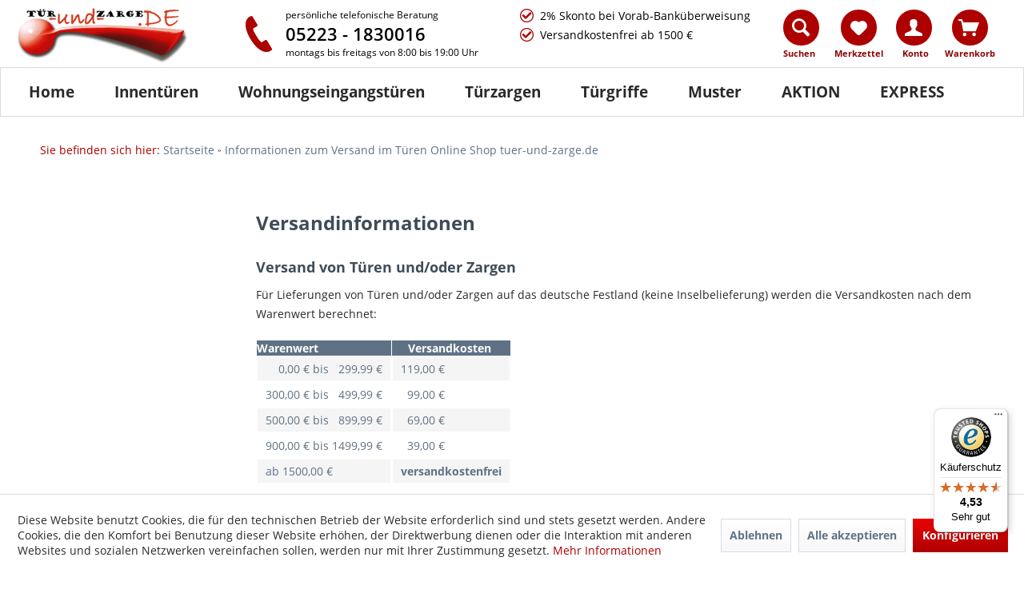

--- FILE ---
content_type: text/html; charset=UTF-8
request_url: https://www.tuer-und-zarge.de/versandinformationen/
body_size: 11026
content:
<!DOCTYPE html> <html class="no-js" lang="de" itemscope="itemscope" itemtype="https://schema.org/WebPage"> <head> <meta charset="utf-8"> <meta name="author" content="" /> <meta name="robots" content="index,follow" /> <meta name="revisit-after" content="15 days" /> <meta name="keywords" content="" /> <meta name="description" content="Informationen zum Versand im Türen Online Shop tuer-und-zarge.de! Ihr Shop für Türen, Zargen, Türgriffe und günstige Türen-Komplettangebote!" /> <meta name="ahrefs-site-verification" content="02deaf923e8533af43b2f75f5b20c2c28a08cc3f5de456faca40893edc9e8445"> <meta property="og:type" content="website" /> <meta property="og:site_name" content="Tür und Zarge" /> <meta property="og:title" content="Tür und Zarge" /> <meta property="og:description" content="" /> <meta property="og:image" content="https://www.tuer-und-zarge.de/media/image/6a/18/0b/logo.png" /> <meta name="twitter:card" content="website" /> <meta name="twitter:site" content="Tür und Zarge" /> <meta name="twitter:title" content="Tür und Zarge" /> <meta name="twitter:description" content="" /> <meta name="twitter:image" content="https://www.tuer-und-zarge.de/media/image/6a/18/0b/logo.png" /> <meta itemprop="copyrightHolder" content="Tür und Zarge" /> <meta itemprop="copyrightYear" content="2014" /> <meta itemprop="isFamilyFriendly" content="True" /> <meta itemprop="image" content="https://www.tuer-und-zarge.de/media/image/6a/18/0b/logo.png" /> <meta name="viewport" content="width=device-width, initial-scale=1.0, user-scalable=no"> <meta name="mobile-web-app-capable" content="yes"> <meta name="apple-mobile-web-app-title" content="Tür und Zarge"> <meta name="apple-mobile-web-app-capable" content="yes"> <meta name="apple-mobile-web-app-status-bar-style" content="default"> <meta property="og:site_name" content="Tür und Zarge" /> <meta property="og:street-address" content="Gaulstraße 28a" /> <meta property="og:locality" content="Wipperfürth" /> <meta property="og:region" content="Nordrhein-Westfalen" /> <meta property="og:postal-code" content="51688" /> <meta property="og:country-name" content="DE" /> <link rel="apple-touch-icon-precomposed" href="https://www.tuer-und-zarge.de/media/image/95/39/74/apple-icon-180x180.png"> <link rel="shortcut icon" href="https://www.tuer-und-zarge.de/media/image/93/6c/74/favicon-96x96.png"> <meta name="msapplication-navbutton-color" content="#ad0100" /> <meta name="application-name" content="Tür und Zarge" /> <meta name="msapplication-starturl" content="https://www.tuer-und-zarge.de/" /> <meta name="msapplication-window" content="width=1024;height=768" /> <meta name="msapplication-TileImage" content="https://www.tuer-und-zarge.de/media/image/e1/97/b8/ms-icon-150x150.png"> <meta name="msapplication-TileColor" content="#ad0100"> <meta name="theme-color" content="#ad0100" /> <title itemprop="name"> Informationen zum Versand im Türen Online Shop tuer-und-zarge.de </title> <link href="/web/cache/1767681494_8c63976153da7951b5386193804575d7.css" media="all" rel="stylesheet" type="text/css" /> <style type="text/css"> </style> <link rel="stylesheet" href="https://cdnjs.cloudflare.com/ajax/libs/Swiper/3.4.2/css/swiper.min.css"> <script>
dataLayer = window.dataLayer || [];
// Clear the previous ecommerce object
dataLayer.push({ ecommerce: null });
// Push regular datalayer
dataLayer.push ({"pageTitle":"T\u00fcr und Zarge","pageCategory":"Custom","pageSubCategory":"","pageCategoryID":"","productCategoryPath":"","pageSubCategoryID":"","pageCountryCode":"de_DE","pageLanguageCode":"de","pageVersion":1,"pageTestVariation":"1","pageValue":1,"pageAttributes":"1","productID":"","productStyleID":"","productEAN":"","productName":"","productPrice":"","productCategory":null,"productCurrency":"","productColor":"","productRealColor":""});
// Push new GA4 tags
dataLayer.push([]);
// Push Remarketing tags
function gtag(){dataLayer.push(arguments);}
gtag('consent', 'default', {
ad_storage: 'denied',
analytics_storage: 'denied',
ad_user_data: 'denied',
ad_personalization: 'denied',
wait_for_update: 500,
});
</script> <script>(function(w,d,s,l,i){w[l]=w[l]||[];w[l].push({'gtm.start':
new Date().getTime(),event:'gtm.js'});var f=d.getElementsByTagName(s)[0],
j=d.createElement(s),dl=l!='dataLayer'?'&l='+l:'';j.async=true;j.src=
'https://www.googletagmanager.com/gtm.js?id='+i+dl;f.parentNode.insertBefore(j,f);
})(window,document,'script','dataLayer','GTM-MP8SHM5Q');</script> <script src="https://cdnjs.cloudflare.com/ajax/libs/vue/2.4.2/vue.min.js"></script> <script src="https://cdnjs.cloudflare.com/ajax/libs/vue-resource/1.3.4/vue-resource.min.js"></script> </head> <body class=" is--ctl-custom is--act-index gtm-google-consentmode-active " >  <noscript> <iframe src="https://www.googletagmanager.com/ns.html?id=GTM-MP8SHM5Q" height="0" width="0" style="display:none;visibility:hidden"> </iframe> </noscript>  <div data-paypalUnifiedMetaDataContainer="true" data-paypalUnifiedRestoreOrderNumberUrl="https://www.tuer-und-zarge.de/widgets/PaypalUnifiedOrderNumber/restoreOrderNumber" class="is--hidden"> </div> <div class="page-wrap"> <noscript class="noscript-main"> <div class="alert is--warning"> <div class="alert--icon"> <i class="icon--element icon--warning"></i> </div> <div class="alert--content"> Um T&#xFC;r&#x20;und&#x20;Zarge in vollem Umfang nutzen zu k&ouml;nnen, empfehlen wir Ihnen Javascript in Ihrem Browser zu aktiveren. </div> </div> </noscript> <div class="sales-bar sales-bar--bottom visible--all-pages sale-bar-hidden zenit--visible-xs zenit--visible-s zenit--visible-m zenit--visible-l zenit--visible-xl" > <div class="sales-bar-collapse--header" data-sales-bar-collapse="true"> <span class="sales-bar-collapse--toggler icon--rotate"></span> </div> <div class="sales-bar-collapse--content"> <div class="container"> <div class="sales-bar--inner block-group has--btn has--countdown"> <div class="block sales--column column--text"> <div class="column--inner"> <ul> <li>** WINTER SALE **</li> </ul> </div> </div> <div class="block sales--column column--btn"> <div class="column--inner"> <a href="https://www.tuer-und-zarge.de/topseller/" title="Hier geht's zum WINTER SALE" class="btn btn-sale" target="_self">1.12.2018 bis 20.01.2019</a> </div> </div> <div class="block sales--column column--countdown"> <div class="column--inner"> <div class="countdown--header"> <div class="countdown--title offers-in">Angebote <strong>in</strong>:</div> <div class="countdown--title offers-for">Angebote <strong>noch</strong>:</div> </div> <div id="saleClock" class="countdown block-group" data-startDate="2018-12-01T00:00:00" data-endDate="2019-01-20T00:00:00" data-format="totalDays"> </div> </div> </div> </div> </div> </div> </div> <header class="header-main"> <div class="top-bar"> <div class="container block-group"> <nav class="top-bar--navigation block" role="menubar">   <div class="navigation--entry entry--compare is--hidden" role="menuitem" aria-haspopup="true" data-drop-down-menu="true">   </div> <div class="navigation--entry entry--service has--drop-down" role="menuitem" aria-haspopup="true" data-drop-down-menu="true"> <i class="icon--service"></i> Service/Hilfe </div> </nav> </div> </div> <div class="container header--navigation"> <div class="logo-main block-group" role="banner"> <div class="logo--shop block"> <a class="logo--link" href="https://www.tuer-und-zarge.de/" title="Tür und Zarge - zur Startseite wechseln"> <picture> <source srcset="https://www.tuer-und-zarge.de/media/image/6a/18/0b/logo.png" media="(min-width: 78.75em)"> <source srcset="https://www.tuer-und-zarge.de/media/image/6a/18/0b/logo.png" media="(min-width: 64em)"> <source srcset="https://www.tuer-und-zarge.de/media/image/6a/18/0b/logo.png" media="(min-width: 48em)"> <img srcset="https://www.tuer-und-zarge.de/media/image/6a/18/0b/logo.png" alt="Tür und Zarge - zur Startseite wechseln" /> </picture> </a> </div> </div> <div class="number--container block-group"> <div class="number--container-inner"> <span class="pre-number">persönliche telefonische Beratung</span> <span class="number">05223 - 1830016</span> <span class="post-number">montags bis freitags von 8:00 bis 19:00 Uhr</span> <span class="post-number-mobile">montags bis freitags von <br>8:00 bis 19:00 Uhr</span> </div> </div> <div class="facts--container block-group"> <ul class="facts--list"> <li>2% Skonto bei Vorab-Banküberweisung</li> <li></li> <li>Versandkostenfrei ab 1500 €</li> </ul> </div> <nav class="shop--navigation block-group"> <ul class="navigation--list block-group" role="menubar"> <li class="navigation--entry entry--menu-left" role="menuitem"> <a class="entry--link entry--trigger btn" href="#offcanvas--left" data-offcanvas="true" data-offCanvasSelector=".sidebar-main"> <i class="icon--menu"></i><span class="menu--text">Menü</span> </a> </li> <li class="navigation--entry entry--search" role="menuitem" data-search="true" aria-haspopup="true"> <a class="btn entry--link entry--trigger" href="#show-hide--search" title="Suche anzeigen / schließen"> <i class="icon--search"></i> <span class="search--display">Suchen</span> </a> <div class="search--container"> <form action="/search" method="get" class="main-search--form"> <input type="search" name="sSearch" class="main-search--field" autocomplete="off" autocapitalize="off" placeholder="Wonach suchen Sie?" maxlength="30" /> <button type="submit" class="main-search--button"> <i class="icon--search"></i> <span class="main-search--text">Suchen</span> </button> <div class="form--ajax-loader">&nbsp;</div> </form> <div class="main-search--results"></div> </div> </li>  <li class="navigation--entry entry--notepad" role="menuitem"> <a href="https://www.tuer-und-zarge.de/note" title="Merkzettel" class="btn"> <i class="icon--heart"></i> <span class="note--display">Merkzettel</span> </a> </li> <li class="navigation--entry entry--account" role="menuitem" data-offcanvas="true" data-offCanvasSelector=".account--dropdown-navigation"> <a href="https://www.tuer-und-zarge.de/account" title="Konto" aria-label="Konto" class="btn is--icon-left entry--link account--link"> <i class="icon--account"></i> <span class="account--display"> Konto </span> </a> </li> <li class="navigation--entry entry--cart" role="menuitem"> <a class="btn is--icon-left cart--link" href="https://www.tuer-und-zarge.de/checkout/cart" title="Warenkorb"> <span class="cart--display"> Warenkorb </span> <span class="badge is--primary is--minimal cart--quantity is--hidden">0</span> <i class="icon--basket"></i> <span class="cart--amount"> 0,00&nbsp;&euro; </span> </a> <div class="ajax-loader">&nbsp;</div> </li>  </ul> </nav> </div> <nav class="navigation-main"> <div class="container" data-menu-scroller="true" data-listSelector=".navigation--list.container" data-viewPortSelector=".navigation--list-wrapper"> <div class="navigation--list-wrapper"> <ul class="navigation--list container" role="menubar" itemscope="itemscope" itemtype="https://schema.org/SiteNavigationElement"> <li class="navigation--entry is--home" role="menuitem"><a class="navigation--link is--first" href="https://www.tuer-und-zarge.de/" title="Home" aria-label="Home" itemprop="url"><span itemprop="name">Home</span></a></li><li class="navigation--entry" role="menuitem"><a class="navigation--link" href="https://www.tuer-und-zarge.de/innentueren/" title="Innentüren" aria-label="Innentüren" itemprop="url"><span itemprop="name">Innentüren</span></a></li><li class="navigation--entry" role="menuitem"><a class="navigation--link" href="https://www.tuer-und-zarge.de/wohnungseingangstueren/" title="Wohnungseingangstüren" aria-label="Wohnungseingangstüren" itemprop="url"><span itemprop="name">Wohnungseingangstüren</span></a></li><li class="navigation--entry" role="menuitem"><a class="navigation--link" href="https://www.tuer-und-zarge.de/tuerzargen/" title="Türzargen" aria-label="Türzargen" itemprop="url"><span itemprop="name">Türzargen</span></a></li><li class="navigation--entry" role="menuitem"><a class="navigation--link" href="https://www.tuer-und-zarge.de/tuergriffe/" title="Türgriffe" aria-label="Türgriffe" itemprop="url"><span itemprop="name">Türgriffe</span></a></li><li class="navigation--entry" role="menuitem"><a class="navigation--link" href="https://www.tuer-und-zarge.de/muster/" title="Muster" aria-label="Muster" itemprop="url"><span itemprop="name">Muster</span></a></li><li class="navigation--entry" role="menuitem"><a class="navigation--link" href="https://www.tuer-und-zarge.de/aktion/" title="AKTION " aria-label="AKTION " itemprop="url"><span itemprop="name">AKTION </span></a></li><li class="navigation--entry" role="menuitem"><a class="navigation--link" href="https://www.tuer-und-zarge.de/express/" title="EXPRESS" aria-label="EXPRESS" itemprop="url"><span itemprop="name">EXPRESS</span></a></li> </ul> </div> </div> </nav> </header> <div class="container--ajax-cart" data-collapse-cart="true" data-displayMode="offcanvas"></div> <section class="content-main container block-group"> <nav class="content--breadcrumb block"> <ul class="breadcrumb--list" role="menu" itemscope itemtype="https://schema.org/BreadcrumbList"> <li class="breadcrumb--entry" itemprop="itemListElement" itemscope="" itemtype="http://schema.org/ListItem"> <span class="breadcrumb--title pre-text">Sie befinden sich hier:</span> </li> <li class="breadcrumb--entry" itemprop="itemListElement" itemscope="" itemtype="http://schema.org/ListItem"> <a class="breadcrumb--link" href="/" title="Home" itemprop="item"> <span class="breadcrumb--title" itemprop="name">Startseite</span> </a> </li> <li class="breadcrumb--separator"> <i class="icon--arrow-right"></i> </li> <li role="menuitem" class="breadcrumb--entry is--active" itemprop="itemListElement" itemscope itemtype="https://schema.org/ListItem"> <a class="breadcrumb--link" href="https://www.tuer-und-zarge.de/versandinformationen/" title="Informationen zum Versand im Türen Online Shop tuer-und-zarge.de" itemprop="item"> <link itemprop="url" href="https://www.tuer-und-zarge.de/versandinformationen/" /> <span class="breadcrumb--title" itemprop="name">Informationen zum Versand im Türen Online Shop tuer-und-zarge.de</span> </a> <meta itemprop="position" content="0" /> </li> </ul> </nav> <div class="content-main--inner"> <div id='cookie-consent' class='off-canvas is--left block-transition' data-cookie-consent-manager='true' data-cookieTimeout='60'> <div class='cookie-consent--header cookie-consent--close'> Cookie-Einstellungen <i class="icon--arrow-right"></i> </div> <div class='cookie-consent--description'> Diese Website benutzt Cookies, die für den technischen Betrieb der Website erforderlich sind und stets gesetzt werden. Andere Cookies, die den Komfort bei Benutzung dieser Website erhöhen, der Direktwerbung dienen oder die Interaktion mit anderen Websites und sozialen Netzwerken vereinfachen sollen, werden nur mit Ihrer Zustimmung gesetzt. </div> <div class='cookie-consent--configuration'> <div class='cookie-consent--configuration-header'> <div class='cookie-consent--configuration-header-text'>Konfiguration</div> </div> <div class='cookie-consent--configuration-main'> <div class='cookie-consent--group'> <input type="hidden" class="cookie-consent--group-name" value="technical" /> <label class="cookie-consent--group-state cookie-consent--state-input cookie-consent--required"> <input type="checkbox" name="technical-state" class="cookie-consent--group-state-input" disabled="disabled" checked="checked"/> <span class="cookie-consent--state-input-element"></span> </label> <div class='cookie-consent--group-title' data-collapse-panel='true' data-contentSiblingSelector=".cookie-consent--group-container"> <div class="cookie-consent--group-title-label cookie-consent--state-label"> Technisch erforderlich </div> <span class="cookie-consent--group-arrow is-icon--right"> <i class="icon--arrow-right"></i> </span> </div> <div class='cookie-consent--group-container'> <div class='cookie-consent--group-description'> Diese Cookies sind für die Grundfunktionen des Shops notwendig. </div> <div class='cookie-consent--cookies-container'> <div class='cookie-consent--cookie'> <input type="hidden" class="cookie-consent--cookie-name" value="cookieDeclined" /> <label class="cookie-consent--cookie-state cookie-consent--state-input cookie-consent--required"> <input type="checkbox" name="cookieDeclined-state" class="cookie-consent--cookie-state-input" disabled="disabled" checked="checked" /> <span class="cookie-consent--state-input-element"></span> </label> <div class='cookie--label cookie-consent--state-label'> "Alle Cookies ablehnen" Cookie </div> </div> <div class='cookie-consent--cookie'> <input type="hidden" class="cookie-consent--cookie-name" value="allowCookie" /> <label class="cookie-consent--cookie-state cookie-consent--state-input cookie-consent--required"> <input type="checkbox" name="allowCookie-state" class="cookie-consent--cookie-state-input" disabled="disabled" checked="checked" /> <span class="cookie-consent--state-input-element"></span> </label> <div class='cookie--label cookie-consent--state-label'> "Alle Cookies annehmen" Cookie </div> </div> <div class='cookie-consent--cookie'> <input type="hidden" class="cookie-consent--cookie-name" value="shop" /> <label class="cookie-consent--cookie-state cookie-consent--state-input cookie-consent--required"> <input type="checkbox" name="shop-state" class="cookie-consent--cookie-state-input" disabled="disabled" checked="checked" /> <span class="cookie-consent--state-input-element"></span> </label> <div class='cookie--label cookie-consent--state-label'> Ausgewählter Shop </div> </div> <div class='cookie-consent--cookie'> <input type="hidden" class="cookie-consent--cookie-name" value="csrf_token" /> <label class="cookie-consent--cookie-state cookie-consent--state-input cookie-consent--required"> <input type="checkbox" name="csrf_token-state" class="cookie-consent--cookie-state-input" disabled="disabled" checked="checked" /> <span class="cookie-consent--state-input-element"></span> </label> <div class='cookie--label cookie-consent--state-label'> CSRF-Token </div> </div> <div class='cookie-consent--cookie'> <input type="hidden" class="cookie-consent--cookie-name" value="cookiePreferences" /> <label class="cookie-consent--cookie-state cookie-consent--state-input cookie-consent--required"> <input type="checkbox" name="cookiePreferences-state" class="cookie-consent--cookie-state-input" disabled="disabled" checked="checked" /> <span class="cookie-consent--state-input-element"></span> </label> <div class='cookie--label cookie-consent--state-label'> Cookie-Einstellungen </div> </div> <div class='cookie-consent--cookie'> <input type="hidden" class="cookie-consent--cookie-name" value="x-cache-context-hash" /> <label class="cookie-consent--cookie-state cookie-consent--state-input cookie-consent--required"> <input type="checkbox" name="x-cache-context-hash-state" class="cookie-consent--cookie-state-input" disabled="disabled" checked="checked" /> <span class="cookie-consent--state-input-element"></span> </label> <div class='cookie--label cookie-consent--state-label'> Individuelle Preise </div> </div> <div class='cookie-consent--cookie'> <input type="hidden" class="cookie-consent--cookie-name" value="nocache" /> <label class="cookie-consent--cookie-state cookie-consent--state-input cookie-consent--required"> <input type="checkbox" name="nocache-state" class="cookie-consent--cookie-state-input" disabled="disabled" checked="checked" /> <span class="cookie-consent--state-input-element"></span> </label> <div class='cookie--label cookie-consent--state-label'> Kundenspezifisches Caching </div> </div> <div class='cookie-consent--cookie'> <input type="hidden" class="cookie-consent--cookie-name" value="paypal-cookies" /> <label class="cookie-consent--cookie-state cookie-consent--state-input cookie-consent--required"> <input type="checkbox" name="paypal-cookies-state" class="cookie-consent--cookie-state-input" disabled="disabled" checked="checked" /> <span class="cookie-consent--state-input-element"></span> </label> <div class='cookie--label cookie-consent--state-label'> PayPal-Zahlungen </div> </div> <div class='cookie-consent--cookie'> <input type="hidden" class="cookie-consent--cookie-name" value="session" /> <label class="cookie-consent--cookie-state cookie-consent--state-input cookie-consent--required"> <input type="checkbox" name="session-state" class="cookie-consent--cookie-state-input" disabled="disabled" checked="checked" /> <span class="cookie-consent--state-input-element"></span> </label> <div class='cookie--label cookie-consent--state-label'> Session </div> </div> <div class='cookie-consent--cookie'> <input type="hidden" class="cookie-consent--cookie-name" value="currency" /> <label class="cookie-consent--cookie-state cookie-consent--state-input cookie-consent--required"> <input type="checkbox" name="currency-state" class="cookie-consent--cookie-state-input" disabled="disabled" checked="checked" /> <span class="cookie-consent--state-input-element"></span> </label> <div class='cookie--label cookie-consent--state-label'> Währungswechsel </div> </div> </div> </div> </div> <div class='cookie-consent--group'> <input type="hidden" class="cookie-consent--group-name" value="comfort" /> <label class="cookie-consent--group-state cookie-consent--state-input"> <input type="checkbox" name="comfort-state" class="cookie-consent--group-state-input"/> <span class="cookie-consent--state-input-element"></span> </label> <div class='cookie-consent--group-title' data-collapse-panel='true' data-contentSiblingSelector=".cookie-consent--group-container"> <div class="cookie-consent--group-title-label cookie-consent--state-label"> Komfortfunktionen </div> <span class="cookie-consent--group-arrow is-icon--right"> <i class="icon--arrow-right"></i> </span> </div> <div class='cookie-consent--group-container'> <div class='cookie-consent--group-description'> Diese Cookies werden genutzt um das Einkaufserlebnis noch ansprechender zu gestalten, beispielsweise für die Wiedererkennung des Besuchers. </div> <div class='cookie-consent--cookies-container'> <div class='cookie-consent--cookie'> <input type="hidden" class="cookie-consent--cookie-name" value="sUniqueID" /> <label class="cookie-consent--cookie-state cookie-consent--state-input"> <input type="checkbox" name="sUniqueID-state" class="cookie-consent--cookie-state-input" /> <span class="cookie-consent--state-input-element"></span> </label> <div class='cookie--label cookie-consent--state-label'> Merkzettel </div> </div> </div> </div> </div> <div class='cookie-consent--group'> <input type="hidden" class="cookie-consent--group-name" value="statistics" /> <label class="cookie-consent--group-state cookie-consent--state-input"> <input type="checkbox" name="statistics-state" class="cookie-consent--group-state-input"/> <span class="cookie-consent--state-input-element"></span> </label> <div class='cookie-consent--group-title' data-collapse-panel='true' data-contentSiblingSelector=".cookie-consent--group-container"> <div class="cookie-consent--group-title-label cookie-consent--state-label"> Statistik & Tracking </div> <span class="cookie-consent--group-arrow is-icon--right"> <i class="icon--arrow-right"></i> </span> </div> <div class='cookie-consent--group-container'> <div class='cookie-consent--cookies-container'> <div class='cookie-consent--cookie'> <input type="hidden" class="cookie-consent--cookie-name" value="x-ua-device" /> <label class="cookie-consent--cookie-state cookie-consent--state-input"> <input type="checkbox" name="x-ua-device-state" class="cookie-consent--cookie-state-input" /> <span class="cookie-consent--state-input-element"></span> </label> <div class='cookie--label cookie-consent--state-label'> Endgeräteerkennung </div> </div> <div class='cookie-consent--cookie'> <input type="hidden" class="cookie-consent--cookie-name" value="dtgsAllowGtmTracking" /> <label class="cookie-consent--cookie-state cookie-consent--state-input"> <input type="checkbox" name="dtgsAllowGtmTracking-state" class="cookie-consent--cookie-state-input" /> <span class="cookie-consent--state-input-element"></span> </label> <div class='cookie--label cookie-consent--state-label'> Kauf- und Surfverhalten mit Google Tag Manager </div> </div> <div class='cookie-consent--cookie'> <input type="hidden" class="cookie-consent--cookie-name" value="partner" /> <label class="cookie-consent--cookie-state cookie-consent--state-input"> <input type="checkbox" name="partner-state" class="cookie-consent--cookie-state-input" /> <span class="cookie-consent--state-input-element"></span> </label> <div class='cookie--label cookie-consent--state-label'> Partnerprogramm </div> </div> </div> </div> </div> </div> </div> <div class="cookie-consent--save"> <input class="cookie-consent--save-button btn is--primary" type="button" value="Einstellungen speichern" /> </div> </div> <aside class="sidebar-main off-canvas"> <div class="navigation--smartphone"> <ul class="navigation--list "> <li class="navigation--entry entry--close-off-canvas"> <a href="#close-categories-menu" title="Menü schließen" class="navigation--link"> Menü schließen <i class="icon--arrow-right"></i> </a> </li> </ul> <div class="mobile--switches">   </div> </div> <div class="sidebar--categories-wrapper" data-subcategory-nav="true" data-mainCategoryId="3" data-categoryId="6" data-fetchUrl="/widgets/listing/getCustomPage/pageId/6"> <div class="categories--headline navigation--headline"> Kategorien </div> <div class="sidebar--categories-navigation"> <ul class="sidebar--navigation categories--navigation navigation--list is--drop-down is--level0 is--rounded" role="menu"> <li class="navigation--entry has--sub-children" role="menuitem"> <a class="navigation--link link--go-forward" href="https://www.tuer-und-zarge.de/innentueren/" data-categoryId="10" data-fetchUrl="/widgets/listing/getCategory/categoryId/10" title="Innentüren" > Innentüren <span class="is--icon-right"> <i class="icon--arrow-right"></i> </span> </a> </li> <li class="navigation--entry has--sub-children" role="menuitem"> <a class="navigation--link link--go-forward" href="https://www.tuer-und-zarge.de/wohnungseingangstueren/" data-categoryId="8" data-fetchUrl="/widgets/listing/getCategory/categoryId/8" title="Wohnungseingangstüren" > Wohnungseingangstüren <span class="is--icon-right"> <i class="icon--arrow-right"></i> </span> </a> </li> <li class="navigation--entry has--sub-children" role="menuitem"> <a class="navigation--link link--go-forward" href="https://www.tuer-und-zarge.de/tuerzargen/" data-categoryId="6" data-fetchUrl="/widgets/listing/getCategory/categoryId/6" title="Türzargen" > Türzargen <span class="is--icon-right"> <i class="icon--arrow-right"></i> </span> </a> </li> <li class="navigation--entry has--sub-children" role="menuitem"> <a class="navigation--link link--go-forward" href="https://www.tuer-und-zarge.de/tuergriffe/" data-categoryId="4" data-fetchUrl="/widgets/listing/getCategory/categoryId/4" title="Türgriffe" > Türgriffe <span class="is--icon-right"> <i class="icon--arrow-right"></i> </span> </a> </li> <li class="navigation--entry has--sub-children" role="menuitem"> <a class="navigation--link link--go-forward" href="https://www.tuer-und-zarge.de/muster/" data-categoryId="7" data-fetchUrl="/widgets/listing/getCategory/categoryId/7" title="Muster" > Muster <span class="is--icon-right"> <i class="icon--arrow-right"></i> </span> </a> </li> <li class="navigation--entry" role="menuitem"> <a class="navigation--link" href="https://www.tuer-und-zarge.de/aktion/" data-categoryId="170" data-fetchUrl="/widgets/listing/getCategory/categoryId/170" title="AKTION " > AKTION </a> </li> <li class="navigation--entry has--sub-children" role="menuitem"> <a class="navigation--link link--go-forward" href="https://www.tuer-und-zarge.de/express/" data-categoryId="163" data-fetchUrl="/widgets/listing/getCategory/categoryId/163" title="EXPRESS" > EXPRESS <span class="is--icon-right"> <i class="icon--arrow-right"></i> </span> </a> </li> </ul> </div> </div> </aside> <div class="content--wrapper"> <div class="custom-page--content content block"> <div class="content--custom"> <h1 class="custom-page--tab-headline">Versandinformationen</h1> <h3>Versand von Türen und/oder Zargen</h3> <p>Für Lieferungen von Türen und/oder Zargen auf das deutsche Festland (keine Inselbelieferung) werden die Versandkosten nach dem Warenwert berechnet:</p> <table class="shipping_and_payment_matrix_detail" border="0" cellspacing="3" cellpadding="1"> <tbody> <tr><th style="text-align: left;">Warenwert</th><th>Versandkosten&nbsp;</th></tr> <tr> <td>&nbsp; &nbsp; 0,00 € bis&nbsp; &nbsp;299,99 €</td> <td>119,00 €</td> </tr> <tr> <td>300,00 € bis&nbsp; &nbsp;499,99 €</td> <td>&nbsp; 99,00 €</td> </tr> <tr> <td>500,00 € bis&nbsp; &nbsp;899,99 €</td> <td>&nbsp; 69,00 €</td> </tr> <tr> <td>900,00 € bis 1499,99 €</td> <td>&nbsp; 39,00 €</td> </tr> <tr> <td>ab 1500,00 €</td> <td><strong>versandkostenfrei</strong></td> </tr> </tbody> </table> <p><strong><br>Information zum Versand per Spedition</strong><br>Sobald die Bestellung versandbereit ist, erhalten Sie von unserem Logistikpartner eine SMS und/oder Mail mit einem Link zu einem Terminvereinbarungsportal. Hier wird Ihnen der nächstmögliche Liefertermin angezeigt. Sollte Ihnen dieser Termin nicht zusagen, stehen Ihnen selbstverständlich weitere Termine zur Auswahl.</p> <p>Die Lieferung der Waren erfolgt frei Bordsteinkante. Ein Abtragen zur Verwendungsstelle, sowie die Entsorgung des Verpackungsmaterials und der Versandpalette sind in den Versandkosten nicht inbegriffen.</p> <p>Die Anlieferung erfolgt Montags bis Freitags in der Zeit von ca. 8.00 bis ca. 17.00 Uhr.&nbsp;&nbsp;</p> <h3><br>Versand von Drückergarnituren</h3> <p>Für Lieferungen, die ausschließlich Drückergarnituren enthalten, wird eine&nbsp;<strong>Versandkostenpauschale von Euro 7,50&nbsp;</strong>berechnet.&nbsp;Der Versand erfolgt per Paketdienst (DPD).</p> <h3><br>Versand von Mustern</h3> <p>Die Lieferung von 5 Oberflächenmustern ist kostenlos.</p> <p>&nbsp;</p> <h3>Informationen zu den Lieferzeiten</h3> <p>Wenn Sie bei uns im Rahmen einer Bestellung mehrere Artikel bestellen, für die unterschiedliche Lieferzeiten gelten, versenden wir die Ware in einer gemeinsamen Sendung, sofern wir mit Ihnen nichts anderes vereinbart haben. In diesem Fall gilt für die Warensendung insgesamt die Lieferzeit, die für den Artikel Ihrer Bestellung mit der längsten Lieferzeit gilt.&nbsp;</p> <h3>Informationen zur Berechnung des Liefertermins</h3> <p>Die Frist für die Lieferung beginnt bei Zahlung per Vorkasse am Tag nach Erteilung des Zahlungsauftrags an das überweisende Kreditinstitut bzw. bei anderen Zahlungsarten am Tag nach Vertragsschluss zu laufen und endet mit dem Ablauf des letzten Tages der Frist. Fällt der letzte Tag der Frist auf einen Samstag, Sonntag oder einen am Lieferort staatlich anerkannten allgemeinen Feiertag, so tritt an die Stelle eines solchen Tages der nächste Werktag.</p> </div> </div> </div> </div> </section> <footer class="footer-main"> <div class="footer--row"> <div class="container"> <div class="footer--columns block-group"> <div class="footer--column column--menu block is--first"> <div class="column--headline">Informationen</div> <nav class="column--navigation column--content"> <ul class="navigation--list" role="menu"> <li class="navigation--entry" role="menuitem"> <a class="navigation--link" href="https://www.tuer-und-zarge.de/glossar/" title="Glossar"> Glossar </a> </li> <li class="navigation--entry" role="menuitem"> <a class="navigation--link" href="https://www.tuer-und-zarge.de/zahlungsarten/" title="Zahlungsarten"> Zahlungsarten </a> </li> <li class="navigation--entry" role="menuitem"> <a class="navigation--link" href="https://www.tuer-und-zarge.de/versandinformationen/" title="Versandinformationen"> Versandinformationen </a> </li> <li class="navigation--entry" role="menuitem"> <a class="navigation--link" href="https://www.tuer-und-zarge.de/agb/" title="AGB "> AGB </a> </li> <li class="navigation--entry" role="menuitem"> <a class="navigation--link" href="https://www.tuer-und-zarge.de/widerrufsrecht/" title="Widerrufsbelehrung und -formular"> Widerrufsbelehrung und -formular </a> </li> <li class="navigation--entry" role="menuitem"> <a class="navigation--link" href="https://www.tuer-und-zarge.de/privatsphaere-und-datenschutz/" title="Privatsphäre und Datenschutz"> Privatsphäre und Datenschutz </a> </li> <li class="navigation--entry" role="menuitem"> <a class="navigation--link" href="https://www.tuer-und-zarge.de/impressum/" title="Impressum"> Impressum </a> </li> </ul> </nav> </div> <div class="footer--column column--menu block"> <div class="column--headline">Service</div> <nav class="column--navigation column--content"> <ul class="navigation--list" role="menu"> <li class="navigation--entry" role="menuitem"> <a class="navigation--link" href="javascript:openCookieConsentManager()" title="Cookie-Einstellungen" target="_parent"> Cookie-Einstellungen </a> </li> <li class="navigation--entry" role="menuitem"> <a class="navigation--link" href="https://www.tuer-und-zarge.de/kundenstimmen/" title="Kundenstimmen "> Kundenstimmen </a> </li> <li class="navigation--entry" role="menuitem"> <a class="navigation--link" href="https://www.tuer-und-zarge.de/bestell-check" title="Bestell-Check" target="_parent"> Bestell-Check </a> </li> <li class="navigation--entry" role="menuitem"> <a class="navigation--link" href="https://www.tuer-und-zarge.de/bestellablauf" title="Bestellablauf" target="_parent"> Bestellablauf </a> </li> <li class="navigation--entry" role="menuitem"> <a class="navigation--link" href="https://www.tuer-und-zarge.de/faq/" title="FAQ / Häufig gestellten Fragen"> FAQ / Häufig gestellten Fragen </a> <ul class="navigation--list is--level1" role="menu"> <li class="navigation--entry" role="menuitem"> <a class="navigation--link" href="https://www.tuer-und-zarge.de/faq-allgemein/" title="FAQ Allgemein"> FAQ Allgemein </a> </li> <li class="navigation--entry" role="menuitem"> <a class="navigation--link" href="https://www.tuer-und-zarge.de/faq-technik/" title="FAQ Technik"> FAQ Technik </a> </li> </ul> </li> <li class="navigation--entry" role="menuitem"> <a class="navigation--link" href="https://www.tuer-und-zarge.de/ratgeber-tueren/" title="Türen-Ratgeber" target="_blank"> Türen-Ratgeber </a> </li> <li class="navigation--entry" role="menuitem"> <a class="navigation--link" href="https://www.tuer-und-zarge.de/galerie/" title="Galerie"> Galerie </a> <ul class="navigation--list is--level1" role="menu"> <li class="navigation--entry" role="menuitem"> <a class="navigation--link" href="https://www.tuer-und-zarge.de/oberflaechen-edelfurnier-plankeneiche/" title="Holz Furnier Plankeneiche "> Holz Furnier Plankeneiche </a> </li> </ul> </li> <li class="navigation--entry" role="menuitem"> <a class="navigation--link" href="https://www.tuer-und-zarge.de/kontakt/" title="Kontakt" target="_parent"> Kontakt </a> </li> </ul> </nav> </div> <div class="footer--column column--PaymentInfo block"> <div class="column--headline">Sicher kaufen und zahlen</div> <div class="column--content"> <div class="footer-logo logo--payment"></div> <a href="https://www.it-recht-kanzlei.de/Service/pruefzeichen.php?sid=1e44b-d63c" title="Siegel IT-Recht Kanzlei" target="_blank" class="it-recht" rel="nofollow noopener"><img src="https://www.tuer-und-zarge.de/themes/Frontend/TuerUndZarge/frontend/_public/src/img/it-recht.png" alt="Siegel IT-Recht Kanzlei" /></a> </div> </div> <div class="footer--column column--hotline block"> <div class="column--headline">Kundenservice</div> <div class="column--content"> <p class="column--desc">Servicetelefon: <a href="tel:+49 5223-1830016">05223-1830016</a><br/>E-Mail: <a href="mailto:kontakt@tuer-und-zarge.de">kontakt@tuer-und-zarge.de</a></p> </div> </div> </div> </div> </div> <div class="footer--row footer--row-white"> <div class="container"> <div class="footer--columns footer--content"> </div> </div> </div> <div class="footer--row footer--row-white footer--row-copyright"> <div class="container"> <div class="footer--copyright"> <span class="footer--copyrightInfo">© Tür-und-Zarge.de 2017</span><span class="footer--developmentInfo">Design & Entwicklung - <a href="https://www.enno.digital/" target="_blank" rel="nofollow noopener">www.enno.digital</a></span> </div> </div> </div> </footer> <div id="'TrustedShopsPluginVersion" hidden> Trusted Shops Reviews Toolkit: 1.1.7 </div> <script type="text/javascript">
(function () {
var _tsid = 'X4F94E2667EE93A708BF93B92F26F1266';
_tsConfig = {
'yOffset': '0', /* offset from page bottom */
'variant': 'reviews', /* default, reviews, custom, custom_reviews */
'customElementId': '', /* required for variants custom and custom_reviews */
'trustcardDirection': '', /* for custom variants: topRight, topLeft, bottomRight, bottomLeft */
'disableResponsive': 'false', /* deactivate responsive behaviour */
'disableTrustbadge': 'false' /* deactivate trustbadge */
};
var _ts = document.createElement('script');
_ts.type = 'text/javascript';
_ts.charset = 'utf-8';
_ts.async = true;
_ts.src = '//widgets.trustedshops.com/js/' + _tsid + '.js';
var __ts = document.getElementsByTagName('script')[ 0 ];
__ts.parentNode.insertBefore(_ts, __ts);
})();
</script> </div> <div class="page-wrap--cookie-permission is--hidden" data-cookie-permission="true" data-urlPrefix="https://www.tuer-und-zarge.de/" data-title="Cookie-Richtlinien" data-cookieTimeout="60" data-shopId="1"> <div class="cookie-permission--container cookie-mode--1"> <div class="cookie-permission--content cookie-permission--extra-button"> Diese Website benutzt Cookies, die für den technischen Betrieb der Website erforderlich sind und stets gesetzt werden. Andere Cookies, die den Komfort bei Benutzung dieser Website erhöhen, der Direktwerbung dienen oder die Interaktion mit anderen Websites und sozialen Netzwerken vereinfachen sollen, werden nur mit Ihrer Zustimmung gesetzt. <a title="Mehr&nbsp;Informationen" class="cookie-permission--privacy-link" href="https://www.tuer-und-zarge.de/privatsphaere-und-datenschutz/"> Mehr&nbsp;Informationen </a> </div> <div class="cookie-permission--button cookie-permission--extra-button"> <a href="#" class="cookie-permission--decline-button btn is--large is--center"> Ablehnen </a> <a href="#" class="cookie-permission--accept-button btn is--large is--center"> Alle akzeptieren </a> <a href="#" class="cookie-permission--configure-button btn is--primary is--large is--center" data-openConsentManager="true"> Konfigurieren </a> </div> </div> </div> <script id="footer--js-inline">
var timeNow = 1768619387;
var secureShop = true;
var asyncCallbacks = [];
document.asyncReady = function (callback) {
asyncCallbacks.push(callback);
};
var controller = controller || {"home":"https:\/\/www.tuer-und-zarge.de\/","vat_check_enabled":"","vat_check_required":"1","register":"https:\/\/www.tuer-und-zarge.de\/register","checkout":"https:\/\/www.tuer-und-zarge.de\/checkout","ajax_search":"https:\/\/www.tuer-und-zarge.de\/ajax_search","ajax_cart":"https:\/\/www.tuer-und-zarge.de\/checkout\/ajaxCart","ajax_validate":"https:\/\/www.tuer-und-zarge.de\/register","ajax_add_article":"https:\/\/www.tuer-und-zarge.de\/checkout\/addArticle","ajax_listing":"\/widgets\/listing\/listingCount","ajax_cart_refresh":"https:\/\/www.tuer-und-zarge.de\/checkout\/ajaxAmount","ajax_address_selection":"https:\/\/www.tuer-und-zarge.de\/address\/ajaxSelection","ajax_address_editor":"https:\/\/www.tuer-und-zarge.de\/address\/ajaxEditor"};
var snippets = snippets || { "noCookiesNotice": "Es wurde festgestellt, dass Cookies in Ihrem Browser deaktiviert sind. Um T\u00FCr\x20und\x20Zarge in vollem Umfang nutzen zu k\u00f6nnen, empfehlen wir Ihnen, Cookies in Ihrem Browser zu aktiveren." };
var themeConfig = themeConfig || {"offcanvasOverlayPage":true};
var lastSeenProductsConfig = lastSeenProductsConfig || {"baseUrl":"","shopId":1,"noPicture":"\/themes\/Frontend\/Responsive\/frontend\/_public\/src\/img\/no-picture.jpg","productLimit":"5","currentArticle":""};
var csrfConfig = csrfConfig || {"generateUrl":"\/csrftoken","basePath":"\/","shopId":1};
var statisticDevices = [
{ device: 'mobile', enter: 0, exit: 767 },
{ device: 'tablet', enter: 768, exit: 1259 },
{ device: 'desktop', enter: 1260, exit: 5160 }
];
var cookieRemoval = cookieRemoval || 1;
var zenitSalesCountdownSnippets = zenitSalesCountdownSnippets || {
'weeks': 'Wochen',
'days': 'Tage',
'hr': 'Std.',
'min': 'Min.',
'sec': 'Sek.',
};
var zenitSalesCountdownBtnLink = zenitSalesCountdownBtnLink || 'https://www.tuer-und-zarge.de/topseller/';
var zenitSalesCountdownBtnLinkActive = zenitSalesCountdownBtnLinkActive || 1;
</script> <script>
var datePickerGlobalConfig = datePickerGlobalConfig || {
locale: {
weekdays: {
shorthand: ['So', 'Mo', 'Di', 'Mi', 'Do', 'Fr', 'Sa'],
longhand: ['Sonntag', 'Montag', 'Dienstag', 'Mittwoch', 'Donnerstag', 'Freitag', 'Samstag']
},
months: {
shorthand: ['Jan', 'Feb', 'Mär', 'Apr', 'Mai', 'Jun', 'Jul', 'Aug', 'Sep', 'Okt', 'Nov', 'Dez'],
longhand: ['Januar', 'Februar', 'März', 'April', 'Mai', 'Juni', 'Juli', 'August', 'September', 'Oktober', 'November', 'Dezember']
},
firstDayOfWeek: 1,
weekAbbreviation: 'KW',
rangeSeparator: ' bis ',
scrollTitle: 'Zum Wechseln scrollen',
toggleTitle: 'Zum Öffnen klicken',
daysInMonth: [31, 28, 31, 30, 31, 30, 31, 31, 30, 31, 30, 31]
},
dateFormat: 'Y-m-d',
timeFormat: ' H:i:S',
altFormat: 'j. F Y',
altTimeFormat: ' - H:i'
};
</script> <iframe id="refresh-statistics" width="0" height="0" style="display:none;"></iframe> <script>
/**
* @returns { boolean }
*/
function hasCookiesAllowed () {
if (window.cookieRemoval === 0) {
return true;
}
if (window.cookieRemoval === 1) {
if (document.cookie.indexOf('cookiePreferences') !== -1) {
return true;
}
return document.cookie.indexOf('cookieDeclined') === -1;
}
/**
* Must be cookieRemoval = 2, so only depends on existence of `allowCookie`
*/
return document.cookie.indexOf('allowCookie') !== -1;
}
/**
* @returns { boolean }
*/
function isDeviceCookieAllowed () {
var cookiesAllowed = hasCookiesAllowed();
if (window.cookieRemoval !== 1) {
return cookiesAllowed;
}
return cookiesAllowed && document.cookie.indexOf('"name":"x-ua-device","active":true') !== -1;
}
function isSecure() {
return window.secureShop !== undefined && window.secureShop === true;
}
(function(window, document) {
var par = document.location.search.match(/sPartner=([^&])+/g),
pid = (par && par[0]) ? par[0].substring(9) : null,
cur = document.location.protocol + '//' + document.location.host,
ref = document.referrer.indexOf(cur) === -1 ? document.referrer : null,
url = "/widgets/index/refreshStatistic",
pth = document.location.pathname.replace("https://www.tuer-und-zarge.de/", "/");
url += url.indexOf('?') === -1 ? '?' : '&';
url += 'requestPage=' + encodeURIComponent(pth);
url += '&requestController=' + encodeURI("custom");
if(pid) { url += '&partner=' + pid; }
if(ref) { url += '&referer=' + encodeURIComponent(ref); }
if (isDeviceCookieAllowed()) {
var i = 0,
device = 'desktop',
width = window.innerWidth,
breakpoints = window.statisticDevices;
if (typeof width !== 'number') {
width = (document.documentElement.clientWidth !== 0) ? document.documentElement.clientWidth : document.body.clientWidth;
}
for (; i < breakpoints.length; i++) {
if (width >= ~~(breakpoints[i].enter) && width <= ~~(breakpoints[i].exit)) {
device = breakpoints[i].device;
}
}
document.cookie = 'x-ua-device=' + device + '; path=/' + (isSecure() ? '; secure;' : '');
}
document
.getElementById('refresh-statistics')
.src = url;
})(window, document);
</script> <script src="https://cdnjs.cloudflare.com/ajax/libs/Swiper/3.4.2/js/swiper.min.js"></script> <script src="https://cdnjs.cloudflare.com/ajax/libs/masonry/4.2.0/masonry.pkgd.min.js"></script> <script src="https://cdnjs.cloudflare.com/ajax/libs/jquery.imagesloaded/4.1.3/imagesloaded.pkgd.min.js"></script> <script src="/custom/plugins/NetzpGallery/Resources/views/widgets/netzp_gallery/app.js"></script> <script async src="/web/cache/1767681494_8c63976153da7951b5386193804575d7.js" id="main-script"></script> <script type="text/javascript">
var checker = 0;
function jqueryLoaded() {
clearInterval(checker);
jQuery(document).ready(function ($) {
var ratingStarsEl = '.ts-rating-light.ts-rating.productreviewsSummary';
var productReviewsEl = '.ts-rating-light.ts-rating.productreviews';
var customerReviewsEl = '.ts-rating-light.ts-rating.skyscraper_vertical, .ts-rating-light.ts-rating.skyscraper_horizontal, .ts-rating-light.ts-rating.vertical, .ts-rating-light.ts-rating.testimonial';
var reviewStarsSelector = "";
var reviewStickerSelector = "";
var customerReviewsSelector = "";
if (reviewStarsSelector) {
waitForEl(ratingStarsEl, function () {
$(ratingStarsEl).appendTo(reviewStarsSelector);
});
}
if (reviewStickerSelector) {
waitForEl(productReviewsEl, function () {
$(productReviewsEl).appendTo(reviewStickerSelector);
});
}
if (customerReviewsSelector) {
waitForEl(customerReviewsEl, function () {
$(customerReviewsEl).appendTo(customerReviewsSelector);
});
}
});
}
function checkJquery() {
if (window.jQuery) {
jqueryLoaded();
}
if(checker == 0) {
checker = window.setInterval(checkJquery, 100);
}
}
checkJquery();
var waitForEl = function (selector, callback) {
if (jQuery(selector).length) {
callback();
} else {
setTimeout(function () {
waitForEl(selector, callback);
}, 1);
}
};
</script> <script>
/**
* Wrap the replacement code into a function to call it from the outside to replace the method when necessary
*/
var replaceAsyncReady = window.replaceAsyncReady = function() {
document.asyncReady = function (callback) {
if (typeof callback === 'function') {
window.setTimeout(callback.apply(document), 0);
}
};
};
document.getElementById('main-script').addEventListener('load', function() {
if (!asyncCallbacks) {
return false;
}
for (var i = 0; i < asyncCallbacks.length; i++) {
if (typeof asyncCallbacks[i] === 'function') {
asyncCallbacks[i].call(document);
}
}
replaceAsyncReady();
});
</script> <script>
function enno_wait_on_jquery(method) {
if (window.jQuery)
method();
else
setTimeout(function() { enno_wait_on_jquery(method); }, 50);
}
var enno_gallery_tab_init = function ()
{
console.log('test1');
jQuery(document).ready(function ($) {
console.log('test2');
$('.tab--link').on('click touch touchstart',function(){console.log('test3');window.dispatchEvent(new Event('resize'));});
});
}
enno_wait_on_jquery(enno_gallery_tab_init);
</script> <script>
window.onscroll = function() {myFunction()};
var nav = document.getElementsByClassName("sidebar-main")[0];
var header2 = document.getElementsByClassName("header-main")[0];
var header = document.getElementsByClassName("header--navigation")[0];
var sticky = 0;
function myFunction() {
if (window.pageYOffset > sticky) {
header.classList.add("sticky");
header2.classList.add("sticky");
nav.classList.add("sticky");
} else {
header2.classList.remove("sticky");
header.classList.remove("sticky");
nav.classList.remove("sticky");
}
if($(window).scrollTop() + $(window).height() +342 >= $(document).height()) {
console.log("bottom!");
nav.classList.add("bottom");
}
else{
nav.classList.remove("bottom");
}
}
</script> </body> </html>

--- FILE ---
content_type: text/javascript
request_url: https://widgets.trustedshops.com/js/X4F94E2667EE93A708BF93B92F26F1266.js
body_size: 1325
content:
((e,t)=>{const r={shopInfo:{tsId:"X4F94E2667EE93A708BF93B92F26F1266",name:"tuer-und-zarge.de",url:"www.tuer-und-zarge.de",language:"de",targetMarket:"DEU",ratingVariant:"WIDGET",eTrustedIds:{accountId:"acc-b04edbeb-86e8-468f-ad0b-943a51e79190",channelId:"chl-496543f9-ce79-4c8a-a635-30cd9f2f6a84"},buyerProtection:{certificateType:"CLASSIC",certificateState:"PRODUCTION",mainProtectionCurrency:"EUR",classicProtectionAmount:100,maxProtectionDuration:60,plusProtectionAmount:2e4,basicProtectionAmount:100,firstCertified:"2014-03-24 00:00:00"},reviewSystem:{rating:{averageRating:4.53,averageRatingCount:17,overallRatingCount:228,distribution:{oneStar:1,twoStars:1,threeStars:0,fourStars:1,fiveStars:14}},reviews:[{average:5,rawChangeDate:"2026-01-11T15:20:21.000Z",changeDate:"11.1.2026",transactionDate:"28.10.2025"},{average:5,buyerStatement:"Gute Erklärungen im Onlineshop zum Messen und Bestellvorgang. Direkte und schnelle telefonische Erreichbarkeit mit guter fachlicher Beratung.",rawChangeDate:"2025-12-17T04:29:56.000Z",changeDate:"17.12.2025"},{average:4,rawChangeDate:"2025-12-09T19:05:13.000Z",changeDate:"9.12.2025"}]},features:["SHOP_CONSUMER_MEMBERSHIP","DISABLE_REVIEWREQUEST_SENDING","MARS_EVENTS","MARS_REVIEWS","MARS_PUBLIC_QUESTIONNAIRE","MARS_QUESTIONNAIRE"],consentManagementType:"OFF",urls:{profileUrl:"https://www.trustedshops.de/bewertung/info_X4F94E2667EE93A708BF93B92F26F1266.html",profileUrlLegalSection:"https://www.trustedshops.de/bewertung/info_X4F94E2667EE93A708BF93B92F26F1266.html#legal-info",reviewLegalUrl:"https://help.etrusted.com/hc/de/articles/23970864566162"},contractStartDate:"2013-07-15 00:00:00",shopkeeper:{name:"Elke Gritzka",street:"Gaulstr. 28a",country:"DE",city:"Wipperfürth",zip:"51688"},displayVariant:"full",variant:"full",twoLetterCountryCode:"DE"},"process.env":{STAGE:"prod"},externalConfig:{trustbadgeScriptUrl:"https://widgets.trustedshops.com/assets/trustbadge.js",cdnDomain:"widgets.trustedshops.com"},elementIdSuffix:"-98e3dadd90eb493088abdc5597a70810",buildTimestamp:"2026-01-16T05:13:54.078Z",buildStage:"prod"},a=r=>{const{trustbadgeScriptUrl:a}=r.externalConfig;let n=t.querySelector(`script[src="${a}"]`);n&&t.body.removeChild(n),n=t.createElement("script"),n.src=a,n.charset="utf-8",n.setAttribute("data-type","trustbadge-business-logic"),n.onerror=()=>{throw new Error(`The Trustbadge script could not be loaded from ${a}. Have you maybe selected an invalid TSID?`)},n.onload=()=>{e.trustbadge?.load(r)},t.body.appendChild(n)};"complete"===t.readyState?a(r):e.addEventListener("load",(()=>{a(r)}))})(window,document);